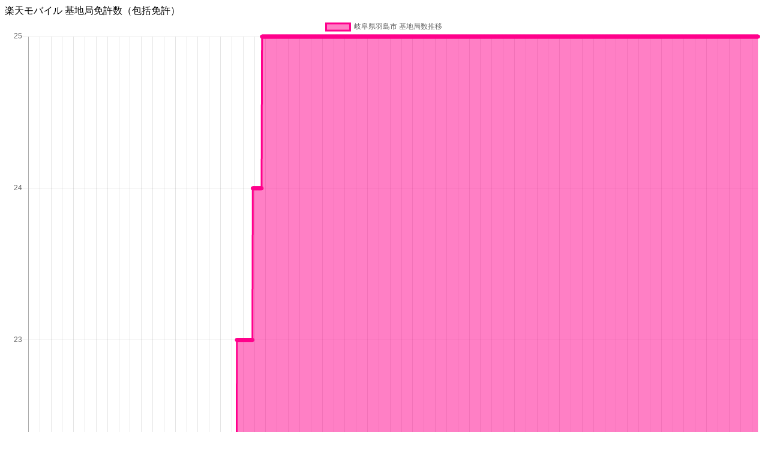

--- FILE ---
content_type: text/html
request_url: https://cellmap.rukihena.com/MicLicense/?pref=%E5%B2%90%E9%98%9C%E7%9C%8C&city=%E7%BE%BD%E5%B3%B6%E5%B8%82
body_size: 3952
content:
<!DOCTYPE html>
<html>
<head>
<meta charset="utf-8">
<meta http-equiv="content-type" content="text/html; charset=UTF-8">
<meta name="viewport" content="width=device-width,initial-scale=1">

<!-- Global site tag (gtag.js) - Google Analytics -->
<script async src="https://www.googletagmanager.com/gtag/js?id=G-XX8TZGCQW8"></script>
<script>
  window.dataLayer = window.dataLayer || [];
  function gtag(){dataLayer.push(arguments);}
  gtag('js', new Date());

  gtag('config', 'G-XX8TZGCQW8');
</script>

<style type="text/css">
body,td,th {
font-family: "Helvetica Neue" , Helvetica , Arial , Verdana , Roboto , "游ゴシック" , "Yu Gothic" , "游ゴシック体" , "YuGothic" , "ヒラギノ角ゴ Pro W3" , "Hiragino Kaku Gothic Pro" , "Meiryo UI" , "メイリオ" , Meiryo , "ＭＳ Ｐゴシック" , "MS PGothic" , sans-serif;
}

.resizeimage img { width: 97%; }
.resizeimage2 img { width: 48%; float:left;margin:5px}
img.oneEmImg {width: 1em;height: 1em;}
</style>

<title>楽天モバイル 基地局免許数</title>
</head>
<body>
<script src="chart.min.js"></script>
楽天モバイル 基地局免許数（包括免許）

<canvas id="myChart"></canvas>

<hr>
このサービスは、総務省 電波利用ホームページのWeb-API 機能を利用して取得した情報をもとに作成しております。<br>
サービスの内容は総務省によって保証されたものではありません。<br>
<br>
公開がおよそ2週間遅れるので、免許数＜稼働数になることがあります。<br>
免許があっても稼働してない場合があるので、免許数＞稼働数になることがあります。<br>
<br>
フェムトセル（楽天カーサ）は含まれていません。<br>
商業施設などの屋内基地局（小さいけどフェムトセルではない）は含まれていると思います。<br>
ピコセル（バケツと呼ばれがちな奴）は含まれています。<br>
マクロセルとピコセルが同居している場合に1個なのか2個なのかは不明です。<br>
5Gは今のところ個別免許なので含まれていません。<br>
<a href="https://ja.wikipedia.org/wiki/%E7%A7%BB%E5%8B%95%E9%80%9A%E4%BF%A1%E5%9F%BA%E7%9B%A4%E6%95%B4%E5%82%99%E5%8D%94%E4%BC%9A">協会局</a>は含まれてないんじゃないかなぁ？<br>
<br>
Twitter <img src="../images/Twitter80x80.png" class="oneEmImg"><a href="https://twitter.com/RktnCellMap">@RktnCellMap</a>

<script>

function onClick(c,i) {
	e = i[0];
	if ( e == null ) return;
	/*
	console.log(e._index)
	var x_value = this.data.labels[e._index];
	var y_value = this.data.datasets[0].data[e._index];
	console.log(x_value);
	console.log(y_value);
	*/
	if ( 'cityChange'=='all' ) {
		pref = this.data.labels[e._index];
		window.location.href = "?pref="+pref;
	}
	else if ( 'cityChange'=='pref' ) {
		city = this.data.labels[e._index];
		window.location.href = "?pref=岐阜県&city="+city;
	}
}

var cellAry = [];

var ctx = document.getElementById("myChart");
var chart = new Chart(ctx, {
	type: 'line',
	data: {
		labels: ['21/03/03','21/03/04','21/03/05','21/03/06','21/03/07','21/03/08','21/03/09','21/03/10','21/03/11','21/03/12','21/03/13','21/03/14','21/03/15','21/03/16','21/03/17','21/03/18','21/03/19','21/03/20','21/03/21','21/03/22','21/03/23','21/03/24','21/03/25','21/03/26','21/03/27','21/03/28','21/03/29','21/03/30','21/03/31','21/04/01','21/04/02','21/04/03','21/04/04','21/04/05','21/04/06','21/04/07','21/04/08','21/04/09','21/04/10','21/04/11','21/04/12','21/04/13','21/04/14','21/04/15','21/04/16','21/04/17','21/04/18','21/04/19','21/04/20','21/04/21','21/04/22','21/04/23','21/04/24','21/04/25','21/04/26','21/04/27','21/04/28','21/04/29','21/04/30','21/05/01','21/05/02','21/05/03','21/05/04','21/05/05','21/05/06','21/05/07','21/05/08','21/05/09','21/05/10','21/05/11','21/05/12','21/05/13','21/05/14','21/05/15','21/05/16','21/05/17','21/05/18','21/05/19','21/05/20','21/05/21','21/05/22','21/05/23','21/05/24','21/05/25','21/05/26','21/05/27','21/05/28','21/05/29','21/05/30','21/05/31','21/06/01','21/06/02','21/06/03','21/06/04','21/06/05','21/06/06','21/06/07','21/06/08','21/06/09','21/06/10','21/06/11','21/06/12','21/06/13','21/06/14','21/06/15','21/06/16','21/06/17','21/06/18','21/06/19','21/06/20','21/06/21','21/06/22','21/06/23','21/06/24','21/06/25','21/06/26','21/06/27','21/06/28','21/06/29','21/06/30','21/07/01','21/07/02','21/07/03','21/07/04','21/07/05','21/07/06','21/07/07','21/07/08','21/07/09','21/07/10','21/07/11','21/07/12','21/07/13','21/07/14','21/07/15','21/07/16','21/07/17','21/07/18','21/07/19','21/07/20','21/07/21','21/07/22','21/07/23','21/07/24','21/07/25','21/07/26','21/07/27','21/07/28','21/07/29','21/07/30','21/07/31','21/08/01','21/08/02','21/08/03','21/08/04','21/08/05','21/08/06','21/08/07','21/08/08','21/08/09','21/08/10','21/08/11','21/08/12','21/08/13','21/08/14','21/08/15','21/08/16','21/08/17','21/08/18','21/08/19','21/08/20','21/08/21','21/08/22','21/08/23','21/08/24','21/08/25','21/08/26','21/08/27','21/08/28','21/08/29','21/08/30','21/08/31','21/09/01','21/09/02','21/09/03','21/09/04','21/09/05','21/09/06','21/09/07','21/09/08','21/09/09','21/09/10','21/09/11','21/09/12','21/09/13','21/09/14','21/09/15','21/09/16','21/09/17','21/09/18','21/09/19','21/09/20','21/09/21','21/09/22','21/09/23','21/09/24','21/09/25','21/09/26','21/09/27','21/09/28','21/09/29','21/09/30','21/10/01','21/10/02','21/10/03','21/10/04','21/10/05','21/10/06','21/10/07','21/10/08','21/10/09','21/10/10','21/10/11','21/10/12','21/10/13','21/10/14','21/10/15','21/10/16','21/10/17','21/10/18','21/10/19','21/10/20','21/10/21','21/10/22','21/10/23','21/10/24','21/10/25','21/10/26','21/10/27','21/10/28','21/10/29','21/10/30','21/10/31','21/11/01','21/11/02','21/11/03','21/11/04','21/11/05','21/11/06','21/11/07','21/11/08','21/11/09','21/11/10','21/11/11','21/11/12','21/11/13','21/11/14','21/11/15','21/11/16','21/11/17','21/11/18','21/11/19','21/11/20','21/11/21','21/11/22','21/11/23','21/11/24','21/11/25','21/11/26','21/11/27','21/11/28','21/11/29','21/11/30','21/12/01','21/12/02','21/12/04','21/12/05','21/12/06','21/12/07','21/12/08','21/12/09','21/12/10','21/12/11','21/12/12','21/12/13','21/12/14','21/12/15','21/12/16','21/12/17','21/12/18','21/12/19','21/12/20','21/12/21','21/12/22','21/12/23','21/12/24','21/12/25','21/12/26','21/12/27','21/12/28','21/12/29','21/12/30','21/12/31','22/01/01','22/01/02','22/01/03','22/01/04','22/01/05','22/01/06','22/01/07','22/01/08','22/01/09','22/01/10','22/01/11','22/01/12','22/01/13','22/01/14','22/01/15','22/01/16','22/01/17','22/01/18','22/01/19','22/01/20','22/01/21','22/01/22','22/01/23','22/01/24','22/01/25','22/01/26','22/01/27','22/01/28','22/01/29','22/01/30','22/01/31','22/02/01','22/02/02','22/02/03','22/02/04','22/02/05','22/02/06','22/02/07','22/02/08','22/02/09','22/02/10','22/02/11','22/02/12','22/02/13','22/02/14','22/02/15','22/02/16','22/02/17','22/02/18','22/02/19','22/02/20','22/02/21','22/02/22','22/02/23','22/02/24','22/02/25','22/02/26','22/02/27','22/02/28','22/03/01','22/03/02','22/03/03','22/03/04','22/03/05','22/03/06','22/03/07','22/03/08','22/03/09','22/03/11','22/03/12','22/03/13','22/03/14','22/03/15','22/03/16','22/03/17','22/03/18','22/03/19','22/03/20','22/03/21','22/03/22','22/03/23','22/03/24','22/03/25','22/03/26','22/03/27','22/03/28','22/03/29','22/03/30','22/03/31','22/04/01','22/04/02','22/04/03','22/04/04','22/04/05','22/04/06','22/04/07','22/04/08','22/04/09','22/04/10','22/04/11','22/04/12','22/04/13','22/04/14','22/04/15','22/04/16','22/04/17','22/04/18','22/04/19','22/04/20','22/04/21','22/04/22','22/04/23','22/04/24','22/04/25','22/04/26','22/04/27','22/04/28','22/04/29','22/04/30','22/05/01','22/05/02','22/05/03','22/05/04','22/05/05','22/05/06','22/05/07','22/05/08','22/05/09','22/05/10','22/05/11','22/05/12','22/05/13','22/05/14','22/05/15','22/05/16','22/05/17','22/05/18','22/05/19','22/05/20','22/05/21','22/05/22','22/05/23','22/05/24','22/05/25','22/05/26','22/05/27','22/05/28','22/05/29','22/05/30','22/05/31','22/06/01','22/06/02','22/06/03','22/06/04','22/06/05','22/06/06','22/06/07','22/06/08','22/06/09','22/06/10','22/06/11','22/06/12','22/06/13','22/06/14','22/06/15','22/06/16','22/06/17','22/06/18','22/06/19','22/06/20','22/06/21','22/06/22','22/06/23','22/06/24','22/06/25','22/06/26','22/06/27','22/06/28','22/06/29','22/06/30','22/07/01','22/07/02','22/07/03','22/07/04','22/07/05','22/07/06','22/07/07','22/07/08','22/07/09','22/07/10','22/07/11','22/07/12','22/07/13','22/07/14','22/07/15','22/07/16','22/07/17','22/07/18','22/07/19','22/07/20','22/07/21','22/07/22','22/07/23','22/07/24','22/07/25','22/07/26','22/07/27','22/07/28','22/07/29','22/07/30','22/07/31','22/08/01','22/08/02','22/08/03','22/08/04','22/08/05','22/08/06','22/08/07','22/08/08','22/08/09','22/08/10','22/08/11','22/08/12','22/08/13','22/08/14','22/08/15','22/08/16','22/08/17','22/08/18','22/08/19','22/08/20','22/08/21','22/08/22','22/08/23','22/08/24','22/08/25','22/08/26','22/08/27','22/08/28','22/08/29','22/08/30','22/08/31','22/09/01','22/09/02','22/09/03','22/09/04','22/09/05','22/09/06','22/09/07','22/09/08','22/09/09','22/09/10','22/09/11','22/09/12','22/09/13','22/09/14','22/09/15','22/09/16','22/09/17','22/09/18','22/09/19','22/09/20','22/09/21','22/09/22','22/09/23','22/09/24','22/09/25','22/09/26','22/09/27','22/09/28','22/09/29','22/09/30','22/10/01','22/10/02','22/10/03','22/10/04','22/10/05','22/10/06','22/10/07','22/10/08','22/10/09','22/10/10','22/10/11','22/10/12','22/10/13','22/10/14','22/10/15','22/10/16','22/10/17','22/10/18','22/10/19','22/10/20','22/10/21','22/10/22','22/10/23','22/10/24','22/10/25','22/10/26','22/10/27','22/10/28','22/10/29','22/10/30','22/10/31','22/11/01','22/11/02','22/11/03','22/11/04','22/11/05','22/11/06','22/11/07','22/11/08','22/11/09','22/11/10','22/11/11','22/11/12','22/11/13','22/11/14','22/11/15','22/11/16','22/11/17','22/11/18','22/11/19','22/11/20','22/11/21','22/11/22','22/11/23','22/11/24','22/11/25','22/11/26','22/11/28','22/11/29','22/11/30','22/12/01','22/12/02','22/12/03','22/12/04','22/12/05','22/12/06','22/12/07','22/12/08','22/12/09','22/12/10','22/12/11','22/12/12','22/12/13','22/12/14','22/12/15','22/12/16','22/12/17','22/12/18','22/12/19','22/12/20','22/12/22','22/12/23','22/12/24','22/12/25','22/12/26','22/12/27','22/12/28','22/12/29','22/12/30','22/12/31','23/01/01','23/01/02','23/01/03','23/01/04','23/01/05','23/01/06','23/01/07','23/01/08','23/01/09','23/01/10','23/01/11','23/01/12','23/01/13','23/01/14','23/01/15','23/01/16','23/01/17','23/01/18','23/01/19','23/01/20','23/01/21','23/01/22','23/01/23','23/01/24','23/01/25','23/01/26','23/01/27','23/01/28','23/01/29','23/01/30','23/01/31','23/02/01','23/02/02','23/02/03','23/02/04','23/02/05','23/02/06','23/02/07','23/02/08','23/02/09','23/02/10','23/02/11','23/02/12','23/02/13','23/02/14','23/02/15','23/02/16','23/02/17','23/02/18','23/02/19','23/02/20','23/02/21','23/02/22','23/02/23','23/02/24','23/02/25','23/02/26','23/02/27','23/02/28','23/03/01','23/03/02','23/03/03','23/03/04','23/03/05','23/03/06','23/03/07','23/03/08','23/03/09','23/03/10','23/03/11','23/03/12','23/03/13','23/03/14','23/03/15','23/03/16','23/03/17','23/03/18','23/03/19','23/03/20','23/03/21','23/03/22','23/03/23','23/03/24','23/03/25','23/03/26','23/03/27','23/03/28','23/03/29','23/03/30','23/03/31','23/04/01','23/04/02','23/04/03','23/04/04','23/04/05','23/04/06','23/04/07','23/04/08','23/04/09','23/04/10','23/04/11','23/04/12','23/04/13','23/04/14','23/04/15','23/04/16','23/04/17','23/04/18','23/04/19','23/04/20','23/04/21','23/04/22','23/04/23','23/04/24','23/04/25','23/04/26','23/04/27','23/04/28','23/04/29','23/04/30','23/05/01','23/05/02','23/05/03','23/05/04','23/05/05','23/05/06','23/05/07','23/05/08','23/05/09','23/05/10','23/05/11','23/05/12','23/05/13','23/05/14','23/05/15','23/05/16','23/05/17','23/05/18','23/05/19','23/05/20','23/05/21','23/05/22','23/05/23','23/05/24','23/05/25','23/05/26','23/05/27','23/05/28','23/05/29','23/05/30','23/05/31','23/06/01','23/06/02','23/06/03','23/06/04','23/06/05','23/06/06','23/06/07','23/06/08','23/06/09','23/06/10','23/06/11','23/06/12','23/06/13','23/06/14','23/06/15','23/06/16','23/06/17','23/06/18','23/06/19','23/06/20','23/06/21','23/06/22','23/06/23','23/06/24','23/06/25','23/06/26','23/06/27','23/06/29','23/06/30','23/07/01','23/07/02','23/07/03','23/07/04','23/07/05','23/07/06','23/07/07','23/07/08','23/07/09','23/07/10','23/07/11','23/07/12','23/07/13','23/07/14','23/07/15','23/07/16','23/07/17','23/07/18','23/07/19','23/07/20','23/07/21','23/07/22','23/07/23','23/07/24','23/07/25','23/07/26','23/07/27','23/07/28','23/07/29','23/07/30','23/07/31','23/08/01','23/08/02','23/08/03','23/08/04','23/08/05','23/08/06','23/08/07','23/08/08','23/08/09','23/08/10','23/08/11','23/08/12','23/08/13','23/08/14','23/08/15','23/08/16','23/08/17','23/08/18','23/08/19','23/08/20','23/08/21','23/08/22','23/08/23','23/08/24','23/08/25','23/08/26','23/08/27','23/08/28','23/08/29','23/08/30','23/08/31','23/09/01','23/09/02','23/09/03','23/09/04','23/09/05','23/09/06','23/09/07','23/09/08','23/09/09','23/09/10','23/09/11','23/09/12','23/09/13','23/09/14','23/09/15','23/09/16','23/09/17','23/09/18','23/09/19','23/09/20','23/09/21','23/09/22','23/09/23','23/09/24','23/09/25','23/09/26','23/09/27','23/09/28','23/09/29','23/09/30','23/10/01','23/10/02','23/10/03','23/10/04','23/10/05','23/10/06','23/10/07','23/10/08','23/10/09','23/10/10','23/10/12','23/10/13','23/10/14','23/10/15','23/10/16','23/10/17','23/10/18','23/10/19','23/10/20','23/10/21','23/10/22','23/10/23','23/10/24','23/10/25','23/10/26','23/10/27','23/10/28','23/10/29','23/10/30','23/10/31','23/11/01','23/11/02','23/11/03','23/11/04','23/11/05','23/11/06','23/11/07','23/11/08','23/11/09','23/11/10','23/11/11','23/11/12','23/11/13','23/11/14','23/11/15','23/11/16','23/11/17','23/11/18','23/11/19','23/11/20','23/11/21','23/11/22','23/11/23','23/11/24','23/11/25','23/11/26','23/11/27','23/11/28','23/11/29','23/11/30','23/12/01','23/12/03','23/12/04','23/12/05','23/12/06','23/12/07','23/12/08','23/12/09','23/12/10','23/12/11','23/12/12','23/12/13','23/12/14','23/12/15','23/12/16','23/12/17','23/12/18','23/12/19','23/12/20','23/12/21','23/12/22','23/12/23','23/12/24','23/12/25','23/12/26','23/12/27','23/12/28','23/12/29','23/12/30','23/12/31','24/01/01','24/01/02','24/01/03','24/01/04','24/01/05','24/01/07','24/01/08','24/01/09','24/01/10','24/01/11','24/01/12','24/01/13','24/01/14','24/01/15','24/01/16','24/01/17','24/01/18','24/01/19','24/01/20','24/01/21','24/01/22','24/01/23','24/01/24','24/01/25','24/01/26','24/01/27','24/01/28','24/01/29','24/01/30','24/01/31','24/02/01','24/02/02','24/02/03','24/02/04','24/02/05','24/02/06','24/02/07','24/02/08','24/02/09','24/02/10','24/02/11','24/02/12','24/02/13','24/02/14','24/02/15','24/02/16','24/02/17','24/02/18','24/02/19','24/02/20','24/02/21','24/02/22','24/02/23','24/02/24','24/02/25','24/02/26','24/02/27','24/02/28','24/02/29','24/03/01','24/03/02','24/03/03','24/03/04','24/03/05','24/03/06','24/03/07','24/03/08','24/03/09','24/03/10','24/03/11','24/03/12','24/03/13','24/03/14','24/03/15','24/03/16','24/03/17','24/03/18','24/03/19','24/03/20','24/03/21','24/03/22','24/03/23','24/03/24','24/03/25','24/03/26','24/03/27','24/03/29','24/03/30','24/03/31','24/04/01','24/04/02','24/04/03','24/04/04','24/04/05','24/04/06','24/04/07','24/04/08','24/04/09','24/04/10','24/04/11','24/04/12','24/04/13','24/04/14','24/04/15','24/04/16','24/04/17','24/04/18','24/04/19','24/04/20','24/04/21','24/04/22','24/04/23','24/04/24','24/04/25','24/04/26','24/04/27','24/04/28','24/04/29','24/04/30','24/05/01','24/05/02','24/05/03','24/05/04','24/05/05','24/05/06','24/05/07','24/05/08','24/05/09','24/05/10','24/05/11','24/05/12','24/05/13','24/05/14','24/05/15','24/05/16','24/05/17','24/05/18','24/05/19','24/05/20','24/05/21','24/05/22','24/05/23','24/05/24','24/05/25','24/05/26','24/05/27','24/05/28','24/05/29','24/05/30','24/05/31','24/06/01','24/06/02','24/06/03','24/06/04','24/06/05','24/06/06','24/06/07','24/06/08','24/06/09','24/06/10','24/06/11','24/06/12','24/06/13','24/06/14','24/06/15','24/06/16','24/06/17','24/06/18','24/06/19','24/06/20','24/06/21','24/06/22','24/06/23','24/06/24','24/06/25','24/06/26','24/06/27','24/06/28','24/06/29','24/06/30','24/07/01','24/07/02','24/07/03','24/07/04','24/07/05','24/07/06','24/07/07','24/07/08','24/07/09','24/07/10','24/07/11','24/07/12','24/07/13','24/07/14','24/07/15','24/07/16','24/07/17','24/07/18','24/07/19','24/07/20','24/07/22','24/07/23','24/07/24','24/07/25','24/07/26','24/07/27','24/07/28','24/07/29','24/07/30','24/07/31','24/08/01','24/08/02','24/08/03','24/08/04','24/08/05','24/08/06','24/08/07','24/08/08','24/08/09','24/08/10','24/08/11','24/08/12','24/08/13','24/08/14','24/08/15','24/08/16','24/08/17','24/08/18','24/08/19','24/08/20','24/08/21','24/08/22','24/08/23','24/08/24','24/08/25','24/08/26','24/08/27','24/08/28','24/08/29','24/08/30','24/08/31','24/09/01','24/09/02','24/09/03','24/09/04','24/09/05','24/09/06','24/09/07','24/09/08','24/09/09','24/09/10','24/09/11','24/09/12','24/09/13','24/09/14','24/09/16','24/09/17','24/09/18','24/09/19','24/09/20','24/09/21','24/09/22','24/09/23','24/09/24','24/09/25','24/09/26','24/09/27','24/09/28','24/09/29','24/09/30','24/10/01','24/10/02','24/10/03','24/10/04','24/10/05','24/10/06','24/10/07','24/10/08','24/10/09','24/10/10','24/10/11','24/10/12','24/10/13','24/10/14','24/10/15','24/10/16','24/10/17','24/10/18','24/10/19','24/10/20','24/10/21','24/10/22','24/10/23','24/10/24','24/10/25','24/10/26','24/10/27','24/10/28','24/10/29','24/10/30','24/10/31','24/11/01','24/11/02','24/11/03','24/11/04','24/11/05','24/11/06','24/11/07','24/11/08','24/11/09','24/11/10','24/11/11','24/11/12','24/11/13','24/11/14','24/11/15','24/11/16','24/11/17','24/11/18','24/11/19','24/11/20','24/11/21','24/11/22','24/11/23','24/11/24','24/11/25','24/11/26','24/11/27','24/11/28','24/11/29','24/11/30','24/12/01','24/12/02','24/12/03','24/12/04','24/12/05','24/12/06','24/12/07','24/12/08','24/12/09','24/12/10','24/12/11','24/12/12','24/12/13','24/12/14','24/12/15','24/12/16','24/12/17','24/12/18','24/12/19','24/12/20','24/12/21','24/12/23','24/12/25','24/12/26','24/12/27','24/12/28','25/01/26','25/01/27','25/01/28','25/01/29','25/01/30','25/01/31','25/02/01','25/02/02','25/02/03','25/02/05','25/02/06','25/02/07','25/02/08','25/02/09','25/02/10','25/02/11','25/02/12','25/02/13','25/02/14','25/02/15','25/02/16','25/02/17','25/02/18','25/02/19','25/02/20','25/02/21','25/02/22','25/02/23','25/02/24','25/02/25','25/02/26','25/02/27','25/02/28','25/03/01','25/03/03','25/03/04','25/03/05','25/03/06','25/03/07','25/03/08','25/03/09','25/03/10','25/03/11','25/03/12','25/03/13','25/03/14','25/03/15','25/03/16','25/03/17','25/03/18','25/03/19','25/03/20','25/03/21','25/03/22','25/03/23','25/03/24','25/03/25','25/03/26','25/03/27','25/03/28','25/03/30','25/03/31','25/04/01','25/04/02','25/04/03','25/04/04','25/04/05','25/04/06','25/04/07','25/04/08','25/04/09','25/04/10','25/04/11','25/04/12','25/04/13','25/04/14','25/04/15','25/04/16','25/04/17','25/04/18','25/04/19','25/04/20','25/04/21','25/04/22','25/04/23','25/04/24','25/04/25','25/04/26','25/04/27','25/04/28','25/04/29','25/04/30','25/05/01','25/05/02','25/05/03','25/05/04','25/05/05','25/05/06','25/05/07','25/05/08','25/05/09','25/05/10','25/05/11','25/05/12','25/05/13','25/05/14','25/05/15','25/05/16','25/05/17','25/05/18','25/05/19','25/05/20','25/05/21','25/05/22','25/05/23','25/05/24','25/05/25','25/05/26','25/05/27','25/05/28','25/05/29','25/05/30','25/05/31','25/06/01','25/06/02','25/06/03','25/06/04','25/06/05','25/06/06','25/06/07','25/06/08','25/06/09','25/06/10','25/06/11','25/06/12','25/06/13','25/06/14','25/06/15','25/06/16','25/06/17','25/06/18','25/06/19','25/06/20','25/06/21','25/06/22','25/06/23','25/06/24','25/06/25','25/06/26','25/06/27','25/06/28','25/06/29','25/06/30','25/07/01','25/07/02','25/07/03','25/07/04','25/07/05','25/07/06','25/07/07','25/07/08','25/07/09','25/07/10','25/07/11','25/07/12','25/07/13','25/07/14','25/07/15','25/07/16','25/07/17','25/07/18','25/07/19','25/07/20','25/07/21','25/07/22','25/07/23','25/07/24','25/07/25','25/07/26','25/07/27','25/07/28','25/07/29','25/07/30','25/07/31','25/08/01','25/08/02','25/08/03','25/08/04','25/08/05','25/08/06','25/08/07','25/08/08','25/08/09','25/08/10','25/08/11','25/08/12','25/08/14','25/08/15','25/08/16','25/08/17','25/08/18','25/08/20','25/08/21','25/08/22','25/08/23','25/08/24','25/08/25','25/08/26','25/08/27','25/08/28','25/08/29','25/08/30','25/08/31','25/09/01','25/09/02','25/09/03','25/09/04','25/09/05','25/09/06','25/09/07','25/09/08','25/09/09','25/09/10','25/09/11','25/09/12','25/09/13','25/09/14','25/09/15','25/09/16','25/09/17','25/09/18','25/09/19','25/09/20','25/09/21','25/09/22','25/09/23','25/09/24','25/09/25','25/09/26','25/09/27','25/09/28','25/09/29','25/09/30','25/10/01','25/10/02','25/10/03','25/10/04','25/10/05','25/10/06','25/10/07','25/10/08','25/10/09','25/10/11','25/10/12','25/10/13','25/10/14','25/10/15','25/10/16','25/10/17','25/10/18','25/10/19','25/10/20','25/10/21','25/10/22','25/10/23','25/10/24','25/10/25','25/10/26','25/10/27','25/10/28','25/10/29','25/10/30','25/10/31','25/11/01','25/11/02','25/11/03','25/11/04','25/11/05','25/11/06','25/11/07','25/11/08','25/11/09','25/11/10','25/11/11','25/11/12','25/11/13','25/11/14','25/11/16','25/11/17','25/11/18','25/11/19','25/11/20','25/11/21','25/11/22','25/11/23','25/11/24','25/11/25','25/11/26','25/11/27','25/11/28','25/11/29','25/11/30','25/12/01','25/12/02','25/12/03','25/12/04','25/12/05','25/12/06','25/12/07','25/12/08','25/12/09','25/12/10','25/12/11','25/12/12','25/12/13','25/12/14','25/12/15','25/12/17','25/12/18','25/12/19','25/12/20','25/12/21','25/12/22','25/12/23','25/12/24','25/12/25','25/12/27','25/12/28','25/12/29','25/12/30','25/12/31','26/01/01','26/01/02','26/01/03','26/01/04','26/01/05','26/01/07','26/01/08','26/01/09','26/01/10','26/01/11','26/01/12','26/01/13','26/01/14','26/01/15','26/01/16','26/01/17','26/01/18','26/01/19','26/01/20','26/01/21','26/01/23','26/01/24','26/01/25','26/01/26','26/01/27','26/01/29','26/01/30','26/01/31','26/02/01',],
		datasets: [{
			label: '岐阜県羽島市 基地局数推移',
			data: ['17','17','17','17','17','17','17','17','17','17','17','17','17','17','17','17','17','17','17','17','17','17','17','17','17','17','17','17','17','17','17','17','17','17','17','17','17','17','17','17','17','17','17','17','17','17','17','17','17','17','17','17','17','17','17','17','17','17','17','17','17','17','17','17','17','17','17','17','17','17','17','17','17','17','17','17','17','17','17','17','17','17','17','17','17','17','17','17','17','17','17','17','17','17','17','17','17','17','17','17','17','17','17','17','19','19','19','19','19','19','19','19','19','19','19','19','19','19','19','19','19','20','20','20','20','20','20','20','20','20','20','20','20','20','20','20','20','20','20','20','20','20','20','20','20','20','20','20','20','20','20','20','20','20','20','20','20','20','20','20','20','20','20','20','20','20','20','20','20','20','20','20','20','20','20','20','20','20','20','20','20','20','20','19','19','19','19','19','19','19','19','19','19','19','19','19','19','19','19','19','19','19','19','19','19','19','20','20','20','20','20','20','20','20','20','20','20','20','20','20','20','20','20','20','20','20','20','20','20','20','20','20','20','20','20','20','20','20','20','20','20','20','20','20','20','20','20','20','20','20','20','20','20','20','20','20','20','20','20','20','20','20','20','20','20','20','20','20','20','20','20','20','20','20','20','20','20','20','20','20','20','20','20','20','20','20','20','20','20','20','20','20','20','20','20','20','20','20','20','20','20','20','20','20','20','20','20','20','21','21','21','21','21','21','21','21','21','21','21','21','21','21','21','21','21','21','21','21','21','21','21','21','21','21','21','21','21','21','21','21','21','21','21','21','21','21','21','21','21','21','21','21','21','21','21','21','21','21','21','21','21','21','21','21','21','21','21','21','21','21','21','21','21','21','21','21','21','21','21','21','21','21','21','21','21','21','21','21','21','21','21','21','21','21','21','21','21','21','21','21','21','21','21','21','21','21','22','22','22','22','22','22','22','22','22','22','22','22','22','22','22','22','22','22','22','22','22','22','22','22','22','22','22','22','22','22','22','22','22','22','22','22','22','22','22','22','22','22','22','22','22','22','22','22','22','22','22','22','22','22','22','22','22','22','22','22','22','22','22','22','22','22','22','22','22','22','22','22','22','22','22','22','22','22','22','22','22','22','22','22','22','22','22','22','22','22','22','22','23','23','23','23','23','23','23','23','23','23','23','23','23','23','23','23','23','23','23','23','23','23','23','23','23','23','23','23','23','23','23','23','23','23','23','23','23','23','24','24','24','24','24','24','24','24','24','24','24','24','24','24','24','24','24','24','24','24','24','24','25','25','25','25','25','25','25','25','25','25','25','25','25','25','25','25','25','25','25','25','25','25','25','25','25','25','25','25','25','25','25','25','25','25','25','25','25','25','25','25','25','25','25','25','25','25','25','25','25','25','25','25','25','25','25','25','25','25','25','25','25','25','25','25','25','25','25','25','25','25','25','25','25','25','25','25','25','25','25','25','25','25','25','25','25','25','25','25','25','25','25','25','25','25','25','25','25','25','25','25','25','25','25','25','25','25','25','25','25','25','25','25','25','25','25','25','25','25','25','25','25','25','25','25','25','25','25','25','25','25','25','25','25','25','25','25','25','25','25','25','25','25','25','25','25','25','25','25','25','25','25','25','25','25','25','25','25','25','25','25','25','25','25','25','25','25','25','25','25','25','25','25','25','25','25','25','25','25','25','25','25','25','25','25','25','25','25','25','25','25','25','25','25','25','25','25','25','25','25','25','25','25','25','25','25','25','25','25','25','25','25','25','25','25','25','25','25','25','25','25','25','25','25','25','25','25','25','25','25','25','25','25','25','25','25','25','25','25','25','25','25','25','25','25','25','25','25','25','25','25','25','25','25','25','25','25','25','25','25','25','25','25','25','25','25','25','25','25','25','25','25','25','25','25','25','25','25','25','25','25','25','25','25','25','25','25','25','25','25','25','25','25','25','25','25','25','25','25','25','25','25','25','25','25','25','25','25','25','25','25','25','25','25','25','25','25','25','25','25','25','25','25','25','25','25','25','25','25','25','25','25','25','25','25','25','25','25','25','25','25','25','25','25','25','25','25','25','25','25','25','25','25','25','25','25','25','25','25','25','25','25','25','25','25','25','25','25','25','25','25','25','25','25','25','25','25','25','25','25','25','25','25','25','25','25','25','25','25','25','25','25','25','25','25','25','25','25','25','25','25','25','25','25','25','25','25','25','25','25','25','25','25','25','25','25','25','25','25','25','25','25','25','25','25','25','25','25','25','25','25','25','25','25','25','25','25','25','25','25','25','25','25','25','25','25','25','25','25','25','25','25','25','25','25','25','25','25','25','25','25','25','25','25','25','25','25','25','25','25','25','25','25','25','25','25','25','25','25','25','25','25','25','25','25','25','25','25','25','25','25','25','25','25','25','25','25','25','25','25','25','25','25','25','25','25','25','25','25','25','25','25','25','25','25','25','25','25','25','25','25','25','25','25','25','25','25','25','25','25','25','25','25','25','25','25','25','25','25','25','25','25','25','25','25','25','25','25','25','25','25','25','25','25','25','25','25','25','25','25','25','25','25','25','25','25','25','25','25','25','25','25','25','25','25','25','25','25','25','25','25','25','25','25','25','25','25','25','25','25','25','25','25','25','25','25','25','25','25','25','25','25','25','25','25','25','25','25','25','25','25','25','25','25','25','25','25','25','25','25','25','25','25','25','25','25','25','25','25','25','25','25','25','25','25','25','25','25','25','25','25','25','25','25','25','25','25','25','25','25','25','25','25','25','25','25','25','25','25','25','25','25','25','25','25','25','25','25','25','25','25','25','25','25','25','25','25','25','25','25','25','25','25','25','25','25','25','25','25','25','25','25','25','25','25','25','25','25','25','25','25','25','25','25','25','25','25','25','25','25','25','25','25','25','25','25','25','25','25','25','25','25','25','25','25','25','25','25','25','25','25','25','25','25','25','25','25','25','25','25','25','25','25','25','25','25','25','25','25','25','25','25','25','25','25','25','25','25','25','25','25','25','25','25','25','25','25','25','25','25','25','25','25','25','25','25','25','25','25','25','25','25','25','25','25','25','25','25','25','25','25','25','25','25','25','25','25','25','25','25','25','25','25','25','25','25','25','25','25','25','25','25','25','25','25','25','25','25','25','25','25','25','25','25','25','25','25','25','25','25','25','25','25','25','25','25','25','25','25','25','25','25','25','25','25','25','25','25','25','25','25','25','25','25','25','25','25','25','25','25','25','25','25','25','25','25','25','25','25','25','25','25','25','25','25','25','25','25','25','25','25','25','25','25','25','25','25','25','25','25','25','25','25','25','25','25','25','25','25','25','25','25','25','25','25','25','25','25','25','25','25','25','25','25','25','25','25','25','25','25','25','25','25','25','25','25','25','25','25','25','25','25','25','25','25','25','25','25','25','25','25','25','25','25','25','25','25','25','25','25','25','25','25','25','25','25','25','25','25','25','25','25','25','25','25','25','25','25','25','25','25','25','25','25','25','25','25','25','25','25','25','25','25','25','25','25','25','25','25','25','25','25','25','25','25','25','25','25','25','25','25','25','25','25','25','25','25','25','25','25','25','25','25','25','25','25','25','25','25','25','25','25','25','25','25','25','25','25','25','25','25','25','25','25','25','25','25','25','25','25','25','25','25','25','25','25','25','25','25','25','25','25','25','25','25','25','25','25','25','25','25','25','25','25','25','25','25','25','25','25','25','25','25','25','25','25','25','25','25','25','25','25','25','25','25','25','25','25','25','25','25','25','25','25','25','25','25','25','25','25','25','25','25','25','25','25','25','25','25','25','25','25','25','25','25','25','25','25','25','25','25','25','25','25','25','25','25','25','25','25','25','25','25','25','25','25','25','25','25','25','25','25','25','25','25','25','25','25','25','25','25','25','25','25','25','25','25','25','25','25','25','25','25','25','25','25','25','25','25','25','25','25','25','25','25','25','25','25','25','25','25','25','25','25','25','25','25',],
			backgroundColor: "#FF008C80", 
			borderColor: '#FF008C',
			lineTension: 0
		}],
	},
	options: {
		aspectRatio: 0.6,
		scales: {
			yAxes: [{
	  			ticks: {
					autoSkip: false,
				}
			}]
  		},
		onClick: onClick
	}
});

</script>
</body></html>
